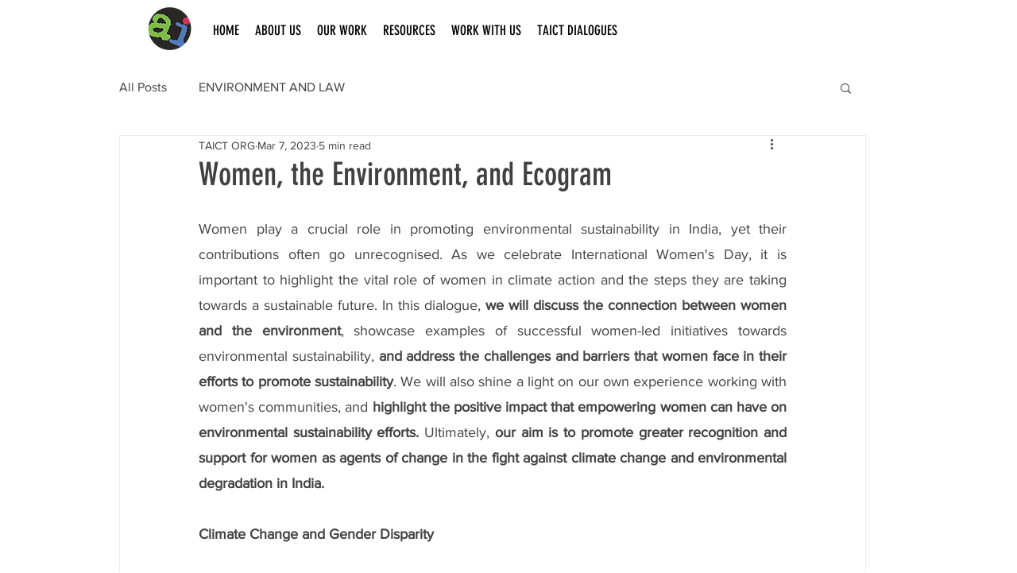

--- FILE ---
content_type: application/javascript
request_url: https://static.parastorage.com/services/communities-blog-ooi/1.3052.0/client-viewer/ricos_plugin_collapsibleList.chunk.min.js
body_size: 131
content:
"use strict";(("undefined"!=typeof self?self:this).webpackJsonp__wix_communities_blog_ooi=("undefined"!=typeof self?self:this).webpackJsonp__wix_communities_blog_ooi||[]).push([[2308],{5108:()=>{},49832:(e,t,i)=>{i.d(t,{AB:()=>x,B2:()=>g,Dl:()=>n,Ff:()=>L,I2:()=>o,JE:()=>l,PC:()=>N,R7:()=>a,ay:()=>p,e3:()=>b,fm:()=>d,gT:()=>E,kI:()=>r,pD:()=>u,t_:()=>m,uz:()=>c,vm:()=>s});const n="collapsible-list-component",l="collapsible-list-insert-button",s="collapsible-list-new-pair-button",o="collapsible-list-item",a="collapsible-list-item-title",d="collapsible-list-item-body",r="collapsible-list-expand-button",c="collapsible-list-settings-modal",p="settings-expand-only-one-toggle",g="settings-initial-expanded",m="settings-initial-expanded-all",E="settings-initial-expanded-first",x="settings-initial-expanded-none",b="settings-direction",u="settings-ltr-direction",L="settings-rtl-direction",N="settings-is-qapage-data-toggle"},29912:(e,t,i)=>{i.d(t,{A:()=>n});var n={ltr:"_0UUm1",rtl:"AzC28",iconContainer:"Kibkr",icon:"kxyxe",isExpanded:"xj9D6",listDimensions:"VDtfx"}},91396:(e,t,i)=>{i.d(t,{P:()=>n});const n=e=>"rtl"===e.toLowerCase()?"right":"ltr"===e.toLowerCase()?"left":void 0},20265:(e,t,i)=>{i.r(t),i.d(t,{default:()=>m});var n=i(4452),l=i(60751),s=i(28809),o=i(36185),a=i(67143),d=i(49832),r=i(29912),c=i(91396),p=i(19933);i(5108);const g=({node:e,nodeIndex:t,RicosNodesRenderer:i,NodeViewContainer:g})=>{const[m,E]=(0,l.useState)((()=>{const{initialExpandedItems:t}=e.collapsibleListData||{};return t===a.r.ALL?(e.nodes||[]).reduce(((e,t)=>({...e,[t.id]:!0})),{}):t===a.r.FIRST&&e.nodes&&e.nodes[0]?{[e.nodes[0].id]:!0}:{}})),{expandOnlyOne:x}=e.collapsibleListData||{},b=e.collapsibleListData?.direction?.toLowerCase()||"ltr",u=(0,c.P)(b);return l.createElement(g,{node:e,nodeIndex:t},l.createElement("div",{className:n(r.A[b],r.A.listDimensions),"data-hook":d.Dl},l.createElement(s.C,{textAlignment:u},l.createElement(o.pB,{parentNode:e,parentIndex:t},l.createElement(p.B,{isExpanded:e=>!!m[e],toggle:e=>{E((t=>{const i=!!t[e];return x?{[e]:!i}:{...t,[e]:!i}}))}},l.createElement(i,{nodes:e.nodes??[]}))))))};var m=({node:e,...t})=>l.createElement(g,{key:e.id,node:e,...t})},19933:(e,t,i)=>{i.d(t,{B:()=>s,i:()=>l});var n=i(60751);const l=n.createContext(null),s=({isExpanded:e,toggle:t,children:i})=>n.createElement(l.Provider,{value:{isExpanded:e,toggle:t}},i)},67143:(e,t,i)=>{i.d(t,{l:()=>l,r:()=>n});var n=(e=>(e.FIRST="FIRST",e.ALL="ALL",e.NONE="NONE",e.UNRECOGNIZED="UNRECOGNIZED",e))(n||{}),l=(e=>(e.LTR="LTR",e.RTL="RTL",e.UNRECOGNIZED="UNRECOGNIZED",e))(l||{})}}]);
//# sourceMappingURL=ricos_plugin_collapsibleList.chunk.min.js.map